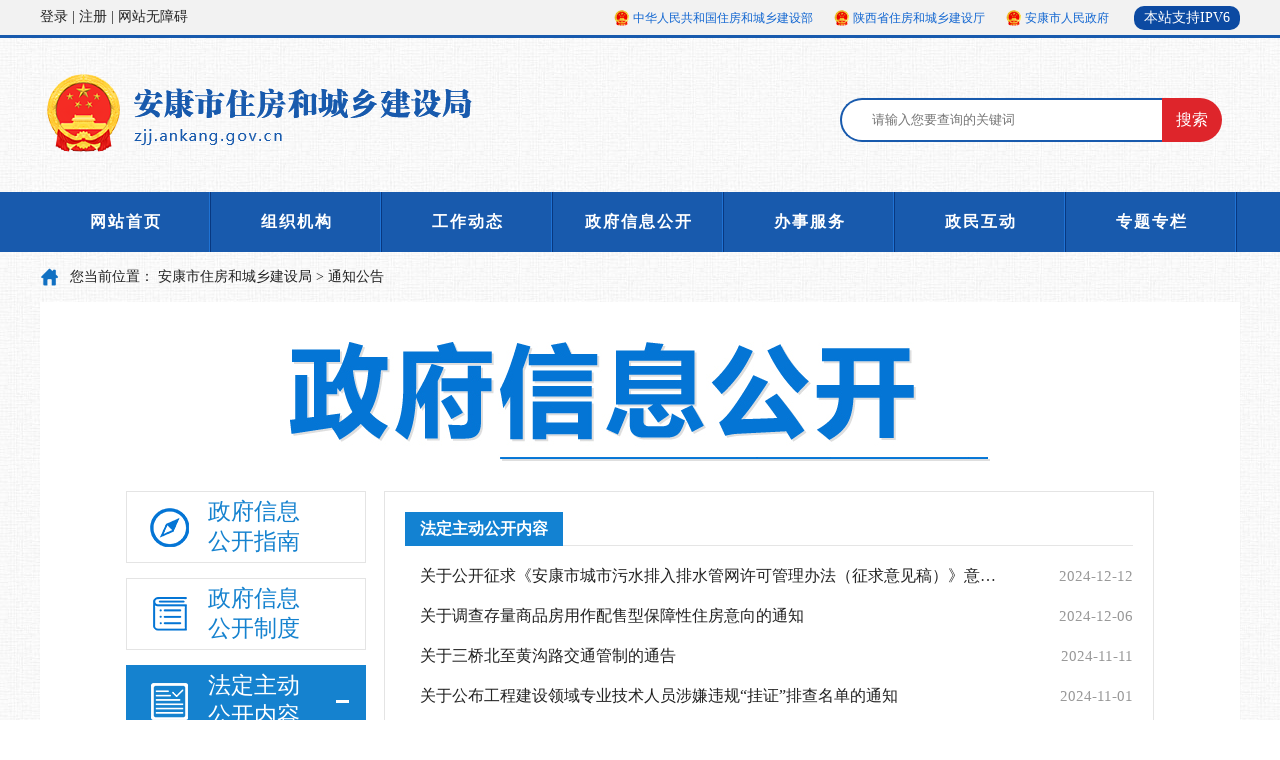

--- FILE ---
content_type: text/html; charset=utf-8
request_url: https://zjj.ankang.gov.cn/Node-3710_2.html
body_size: 23854
content:
<!doctype html>
<html>
<head>
    <meta charset="utf-8">
    <meta http-equiv="X-UA-Compatible" content="IE=edge" />
    <title>通知公告-安康市住房和城乡建设局</title>
    <link rel="stylesheet" href="https://zjj.ankang.gov.cn/Template/Default35/Skin/bm/zjj/css/index.css" />
    <script type="text/javascript">
    var siteSetup = {sitePath: '/',ajaxPath: '/ajax.aspx',skinPath: 'https://zjj.ankang.gov.cn/Template/Default35/Skin/'};
</script>
<script language="javascript" type="text/javascript" src="https://zjj.ankang.gov.cn/js/jquery.pack.js"></script>
<script language="javascript" type="text/javascript" src="https://zjj.ankang.gov.cn/js/jquery.peex.js"></script>
<script language="javascript" type="text/javascript" src="https://zjj.ankang.gov.cn/js/jquery.SuperSlide.js"></script>
<script language="javascript" type="text/javascript" src="/Content/colorpicker/js/bootstrap-colorpicker.js"></script>
<script language="javascript" type="text/javascript" src="https://zjj.ankang.gov.cn/js/jquery.GBK.js"></script>
<script type="text/javascript" src="/ckplayer/ckplayer.js" charset="utf-8"></script>
<script type="text/javascript" src="/ckplayer/videopc.js" charset="utf-8"></script>
    <link href="https://zjj.ankang.gov.cn/Template/Default35/Skin/bm/zjj/css/public.css" rel="stylesheet" type="text/css">
</head>
<body>
    <script defer async type="text/javascript" src="//gov.govwza.cn/dist/aria.js?appid=9e9b72c37f0d92e7344492e38f6334dc" charset="utf-8"></script>
<div id="top">
    <div class="middle">
        <div class="ser_l">
            <div id="showtimes"></div>
            <!--<script type="text/javascript" language="javascript" src="https://zjj.ankang.gov.cn/Template/Default35/Skin/bm/cgj/js/showtimes.js"></script>-->
            <span></span>
            <div style="margin-top: 8px;display: block;"><a id="zwlogin" href="javascript:void(0);" title="登录" target="_blank"></a> | <a href="javascript:void(0)" id="cniil_wza" onclick="aria.start()">网站无障碍</a></div>                
        </div>
        <div class="top_txt">
            <p><a href="http://www.mohurd.gov.cn/" target="_blank">中华人民共和国住房和城乡建设部</a></p>
            <p><a href="http://js.shaanxi.gov.cn/" target="_blank">陕西省住房和城乡建设厅</a></p>
            <p><a href="https://www.ankang.gov.cn" target="_blank">安康市人民政府</a></p>       
            <s style="border-radius:10px; background:#0c4aa2; color:#fff; height:24px; line-height:24px; padding: 0 10px; margin-left:5px; display: inline-block; text-decoration: none;margin-top:5px;">本站支持IPV6</s>
        </div>
    </div>
</div>
<div class="middle">
    <div class="logo"><a href="https://zjj.ankang.gov.cn/" target="_blank"><img src="https://zjj.ankang.gov.cn/Template/Default35/Skin/bm/zjj/images/logo4.png" /></a></div>
    <script type="text/javascript">

        $(document).ready(function () {
            $("#search_btn").click(function () {
                window.open("http://so.ankang.gov.cn/s?t=0&s=0&n=&i=7&sid=35&ctype=7&ft=0&q=" + $("#keyword").val());
            });
            var url = getUrl(window.location.href);
            var doc = "";
            $.pe.ajax('accessLabel', {
                labelName: "获取登录用户真实名称",
                params: {},
                success: function (response) {
                    var username = $(response).find('body').text();
                    if (username == "notAuth") {
                        doc = "<a href=\"/ak/zwfw-bind.html?returnUri=" + url + "\" title=\"登录\">登录</a> | <a href=\"https://sfrz.shaanxi.gov.cn/sysauth-v3/index/register?client_id=000000091&response_type=code&redirect_uri=https://www.ankang.gov.cn/ak/zwfw-bind.html\" target=\"_blank\" title=\"注册\">注册</a>";
                    } else {
                        doc = "<a href=\"user/index.html\">" + username + "</a> | <a href=\"https://www.ankang.gov.cn/ak/zwfw-logout.html?returnUri=" + url + "\" title=\"注销登录\">注销登录</a>"
                    }
                    $('#zwlogin').html(doc);
                }, error: function (res) {
                    doc = "<a href=\"/ak/zwfw-bind.html?returnUri=" + url + "\" title=\"登录\">登录</a> | <a href=\"https://sfrz.shaanxi.gov.cn/sysauth-v3/index/register?client_id=000000091&response_type=code&redirect_uri=https://www.ankang.gov.cn/ak/zwfw-bind.html\" target=\"_blank\" title=\"注册\">注册</a>";
                    $('#zwlogin').html(doc);
                }
            })
        });

        //获取网页地址
        function getUrl(url) {
            if (url.indexOf("?") != -1) {
                return url.split("?")[0];
            }
            return url;
        }
    </script>
    <div class="ser_r">
        <input type="text" class="inp_1" name="keyword" id="keyword" placeholder="请输入您要查询的关键词" />
        <input name="" type="submit" value="搜索" class="sub_1" id="search_btn" />
    </div>
</div>
<div id="navs">
    <div class="middle">
        <div class="menus">
            <ul>
                <li><a href="https://zjj.ankang.gov.cn/">网站首页</a></li>
                <li><a href="https://zjj.ankang.gov.cn/Node-3698.html">组织机构</a></li>
                <li><a href="https://zjj.ankang.gov.cn/Node-3709.html">工作动态</a></li>
                <li><a href="https://zjj.ankang.gov.cn/Node-5316.html">政府信息公开</a></li>
                <li><a href="https://portal.ankang.gov.cn/personal.html#/affairs/personal/?activeType=1&orgCode=116109005556965749" target="_blank">办事服务</a></li>
                <li><a href="http://zjj.ankang.gov.cn/govsub/letter/index.html" target="_blank">政民互动</a></li>
                <li><a href="/special-1166.html">专题专栏</a></li>
            </ul>
        </div>
    </div>
</div>
    <div class="middle">
        <div class="navigation">您当前位置： <a href="https://zjj.ankang.gov.cn/">安康市住房和城乡建设局</a> > <a href="https://zjj.ankang.gov.cn/Node-3710.html">通知公告</a></div>
        <div class="conter">
            <div class="gkCenter">
                <div class="m_list">
                    <div class="gkBgtit"><h2><img src="https://zjj.ankang.gov.cn/Template/Default35/Skin/bm/zjj/images/gkbg-tit.jpg" /></h2></div>
                    <div class="openCenter">
                        <div class="bum-publicfl">
    <div class="list gkcd">
        <ul>
            <li class="gkcd1"><a href="https://zjj.ankang.gov.cn/Node-90688.html"><i></i><span>政府信息<br />公开指南</span></a></li>
            <li class="gkcd2"><a href="https://zjj.ankang.gov.cn/Node-90687.html" class=""><i></i><span>政府信息<br />公开制度</span></a></li>
            <li class="gkcd3">
                <a href="javascript:;" class="inactive"><i></i><span>法定主动<br />公开内容</span></a>
                <ul style="display: none;" class="gksmlist">
                    <li id="tree3710" item="treemenu5319"><a title="通知公告" href="https://zjj.ankang.gov.cn/Node-3710.html">通知公告</a></li>
<li id="tree3715" item="treemenu5319"><a title="人事信息" href="https://zjj.ankang.gov.cn/Node-3715.html">人事信息</a></li>
<li id="tree3714" item="treemenu5319"><a title="财政预决算" href="https://zjj.ankang.gov.cn/Node-3714.html">财政预决算</a></li>
<li id="tree5327" item="treemenu5319"><a title="三公经费" href="https://zjj.ankang.gov.cn/Node-5327.html">三公经费</a></li>
<li id="tree5329" item="treemenu5319"><a title="舆情反馈" href="https://zjj.ankang.gov.cn/Node-5329.html">舆情反馈</a></li>
<li id="tree5328" item="treemenu5319"><a title="政策解读" href="https://zjj.ankang.gov.cn/Node-5328.html">政策解读</a></li>
<li id="tree3705" item="treemenu5319"><a title="法律法规" href="https://zjj.ankang.gov.cn/Node-3705.html">法律法规</a></li>
<li id="tree5324" item="treemenu5319"><a title="监督保障" href="https://zjj.ankang.gov.cn/Node-5324.html">监督保障</a></li>
<li id="tree5325" item="treemenu5319"><a title="行政审批" href="https://zjj.ankang.gov.cn/Node-5325.html">行政审批</a></li>
<li id="tree5326" item="treemenu5319"><a title="行政复议" href="https://zjj.ankang.gov.cn/Node-5326.html">行政复议</a></li>
<li id="tree5566" item="treemenu5319"><a title="房产与物业管理" href="https://zjj.ankang.gov.cn/Node-5566.html">房产与物业管理</a></li>
<li id="tree5567" item="treemenu5319"><a title="招标管理" href="https://zjj.ankang.gov.cn/Node-5567.html">招标管理</a></li>
<li id="tree91446" item="treemenu5319"><a title="决策公开" href="https://zjj.ankang.gov.cn/Node-91446.html">决策公开</a></li>
<li id="tree91447" item="treemenu5319"><a title="执行公开" href="https://zjj.ankang.gov.cn/Node-91447.html">执行公开</a></li>
<li id="tree5321" item="treemenu5319"><a title="依申请公开" target="_blank" href="http://www.ankang.gov.cn/gov/apply.html">依申请公开</a></li>
<li id="tree5330" item="treemenu5319"><a title="重点领域" href="https://zjj.ankang.gov.cn/Node-5330.html">重点领域</a><ul class="gksmlistchir" id="treemenu5330" style="display:none;">
			<li id="tree91450" item="treemenu5330"><a title="社会公益事业建设领域" href="https://zjj.ankang.gov.cn/Node-91450.html">社会公益事业建设领域</a></li>
<li id="tree91449" item="treemenu5330"><a title="公共资源配置领域" href="https://zjj.ankang.gov.cn/Node-91449.html">公共资源配置领域</a></li>
<li id="tree91448" item="treemenu5330"><a title="重大建设项目批准实施领域" href="https://zjj.ankang.gov.cn/Node-91448.html">重大建设项目批准实施领域</a></li>
		  </ul>
</li>
<li id="tree5331" item="treemenu5319"><a title="网站管理" href="https://zjj.ankang.gov.cn/Node-5331.html">网站管理</a><ul class="gksmlistchir" id="treemenu5331" style="display:none;">
			<li id="tree5346" item="treemenu5331"><a title="网站检查" href="https://zjj.ankang.gov.cn/Node-5346.html">网站检查</a></li>
<li id="tree5345" item="treemenu5331"><a title="网站工作年度报表" href="https://zjj.ankang.gov.cn/Node-5345.html">网站工作年度报表</a></li>
		  </ul>
</li>
<li id="tree92324" item="treemenu5319"><a title="建议提案办理" href="https://zjj.ankang.gov.cn/Node-92324.html">建议提案办理</a></li>
<li id="tree3706" item="treemenu5319"><a title="部门文件" href="https://zjj.ankang.gov.cn/Node-3706.html">部门文件</a></li>
                  	<li><a href="http://www.gov.cn/zhengce/index.htm">国务院政策</a></li>
                  	<li><a href="http://www.shaanxi.gov.cn/zfxxgk/fdzdgknr/zcwj/">省政府文件</a></li>
                  	<li><a href="https://credit.shaanxi.gov.cn/creditsearch.publicity.dhtml">双公示</a></li>
                  	<li><a href="https://credit.ankang.gov.cn/">信用信息</a></li>
                  	<li><a href="https://qzqd.shaanxi.gov.cn/index.action?siteUnid=E629B2D5E11A6D5E8BE57931DDEBBE90&deptUnid=40284b066588f24501658966159a5c0d&qzqdType=2">权责清单</a></li>
                </ul>
            </li>
            <li class="gkcd4"><a href="https://zjj.ankang.gov.cn/Node-5320.html"><i></i><span>政府信息<br />公开年报</span></a></li>             	
        </ul>
    </div>
    <script type="text/javascript">
        $(function () {
            var currentId = "3710";
            $(".gkcd3>a").click(function () {
                $(".gksmlist").toggle(100);
                var classname = $(this).attr("class");
                if (classname.indexOf("current") == -1) {
                    $(this).addClass("current");
                } else {
                    $(this).removeClass("current");
                }
            })
            switch (currentId) {
                case "90688":
                    $(".gkcd1>a").addClass("current");
                    break;
                case "90687":
                    $(".gkcd2>a").addClass("current");
                    break;
                case "5320":
                    $(".gkcd4>a").addClass("current");
                    break;
                default:     
      				$(".gkcd3>a").addClass("current");
      				$(".gksmlist").css("display", "");
                    $("#tree3710").find("a").css("color", "red");
       				 $("#tree3710").parent("ul").css("display", "");
                    $("#treemenu3710").css("display", "");      				
                    break;
            }
        })
    </script>
</div>
                        <div class="zwgkRight2">
                            <div id="scrollbar1">
                                <div class="viewport">
                                    <div class="overview">
                                        <div class="fading">
                                            <div class="tit"><a href="https://zjj.ankang.gov.cn/Node-5319.html">法定主动公开内容</a></div>
                                            <ul class="newlist">
                                                
            <li data-url="https://zjj.ankang.gov.cn/Content-2774328.html"><span class="date">2024-12-12</span><a href="https://zjj.ankang.gov.cn/Content-2774328.html" target="_self">关于公开征求《安康市城市污水排入排水管网许可管理办法（征求意见稿）》意见的公告</a></li><li data-url="https://zjj.ankang.gov.cn/Content-2772708.html"><span class="date">2024-12-06</span><a href="https://zjj.ankang.gov.cn/Content-2772708.html" target="_self">关于调查存量商品房用作配售型保障性住房意向的通知</a></li><li data-url="https://zjj.ankang.gov.cn/Content-2764231.html"><span class="date">2024-11-11</span><a href="https://zjj.ankang.gov.cn/Content-2764231.html" target="_self">关于三桥北至黄沟路交通管制的通告</a></li><li data-url="https://zjj.ankang.gov.cn/Content-2762449.html"><span class="date">2024-11-01</span><a href="https://zjj.ankang.gov.cn/Content-2762449.html" target="_self">关于公布工程建设领域专业技术人员涉嫌违规“挂证”排查名单的通知</a></li><li data-url="https://zjj.ankang.gov.cn/Content-2754026.html"><span class="date">2024-10-09</span><a href="https://zjj.ankang.gov.cn/Content-2754026.html" target="_self">关于公开征求《安康市配售型保障房管理暂行办法 （征求意见稿）》意见的公告</a></li><li class="split"></li><li data-url="https://zjj.ankang.gov.cn/Content-2743558.html"><span class="date">2024-09-03</span><a href="https://zjj.ankang.gov.cn/Content-2743558.html" target="_self">安康市住房和城乡建设局关于对2024年燃气从业人员培训考试补考结果的公示</a></li><li data-url="https://zjj.ankang.gov.cn/Content-2737002.html"><span class="date">2024-08-14</span><a href="https://zjj.ankang.gov.cn/Content-2737002.html" target="_self">关于《安康市建筑材料推广目录（第一批）》的公示</a></li><li data-url="https://zjj.ankang.gov.cn/Content-2734466.html"><span class="date">2024-08-06</span><a href="https://zjj.ankang.gov.cn/Content-2734466.html" target="_self">安康市住房和城乡建设局关于对2024年燃气从业人员培训考核结果的公示</a></li><li data-url="https://zjj.ankang.gov.cn/Content-2733662.html"><span class="date">2024-08-05</span><a href="https://zjj.ankang.gov.cn/Content-2733662.html" target="_self">安康市住房和城乡建设局 安康市城管执法局 安康市自然资源局 安康市消防救援支队 关于</a></li><li data-url="https://zjj.ankang.gov.cn/Content-2716044.html"><span class="date">2024-06-13</span><a href="https://zjj.ankang.gov.cn/Content-2716044.html" target="_self">关于公布房地产领域打击和处置非法资集专项行动问题线索举报方式的通告</a></li><li class="split"></li><li data-url="https://zjj.ankang.gov.cn/Content-2761447.html"><span class="date">2024-06-04</span><a href="https://zjj.ankang.gov.cn/Content-2761447.html" target="_self">市住建局生态环境保护责任清单</a></li><li data-url="https://zjj.ankang.gov.cn/Content-2706570.html"><span class="date">2024-05-16</span><a href="https://zjj.ankang.gov.cn/Content-2706570.html" target="_self">关于开展涉及不平等对待企业法律法规政策清理工作的公告</a></li><li data-url="https://zjj.ankang.gov.cn/Content-2701745.html"><span class="date">2024-04-30</span><a href="https://zjj.ankang.gov.cn/Content-2701745.html" target="_self">安康市建筑技术服务中心关于2024年度安康市及外地在安建设工程招标代理机构执业诚信登</a></li><li data-url="https://zjj.ankang.gov.cn/Content-2696016.html"><span class="date">2024-04-17</span><a href="https://zjj.ankang.gov.cn/Content-2696016.html" target="_self">关于公布住房领域群众身边腐败和作风问题专项整治工作投诉举报方式的通告</a></li><li data-url="https://zjj.ankang.gov.cn/Content-2695776.html"><span class="date">2024-04-17</span><a href="https://zjj.ankang.gov.cn/Content-2695776.html" target="_self">关于公开征求《安康市养犬管理条例（征求意见稿）》意见的公告</a></li><li class="split"></li><li data-url="https://zjj.ankang.gov.cn/Content-2692146.html"><span class="date">2024-04-07</span><a href="https://zjj.ankang.gov.cn/Content-2692146.html" target="_self">市保障中心关于市本级2024年第一季度公租房保障信息公开的通告</a></li><li data-url="https://zjj.ankang.gov.cn/Content-2680765.html"><span class="date">2024-03-11</span><a href="https://zjj.ankang.gov.cn/Content-2680765.html" target="_self">安康博物馆南侧山体生态修复方案公示</a></li><li data-url="https://zjj.ankang.gov.cn/Content-2879964.html"><span class="date">2024-03-01</span><a href="https://zjj.ankang.gov.cn/Content-2879964.html" target="_self">2024年度法治政府建设情况报告</a></li><li data-url="https://zjj.ankang.gov.cn/Content-2679667.html"><span class="date">2024-03-01</span><a href="https://zjj.ankang.gov.cn/Content-2679667.html" target="_self">关于2024年第一批建筑业企业资质审批意见的公示</a></li><li data-url="https://zjj.ankang.gov.cn/Content-2675010.html"><span class="date">2024-02-18</span><a href="https://zjj.ankang.gov.cn/Content-2675010.html" target="_self">关于安康市房屋市政工程危险性较大分部分项工程专家库专家的公示</a></li>
          
                                            </ul>
                                        </div>
                                        <div class="page">
                                            <!--{HS.begin.pagination}--><span id="pe100_page_通用信息列表_普通式" class="pagecss"><script type="text/javascript" language="javascript">
function listPage_Jumpto通用信息列表_普通式(e,ele){
e=e||event;
if(13==e.keyCode){
var i=Number(ele.value);
if(i<1||i>28){alert("你输入的页码超出范围。");}
switch(i){
case 1: location='/Node-3710.html';break; case 2: break; case 3: location='/Node-3710_3.html';break; case 4: location='/Node-3710_4.html';break; case 5: location='/Node-3710_5.html';break; case 6: location='/Node-3710_6.html';break; case 7: location='/Node-3710_7.html';break; case 8: location='/Node-3710_8.html';break; case 9: location='/Node-3710_9.html';break; case 10: location='/Node-3710_10.html';break; case 11: location='/Node-3710_11.html';break; case 12: location='/Node-3710_12.html';break; case 13: location='/Node-3710_13.html';break; case 14: location='/Node-3710_14.html';break; case 15: location='/Node-3710_15.html';break; case 16: location='/Node-3710_16.html';break; case 17: location='/Node-3710_17.html';break; case 18: location='/Node-3710_18.html';break; case 19: location='/Node-3710_19.html';break; case 20: location='/Node-3710_20.html';break; case 21: location='/Node-3710_21.html';break; case 22: location='/Node-3710_22.html';break; case 23: location='/Node-3710_23.html';break; case 24: location='/Node-3710_24.html';break; case 25: location='/Node-3710_25.html';break; case 26: location='/Node-3710_26.html';break; case 27: location='/Node-3710_27.html';break; case 28: location='/Node-3710_28.html';break; 
default: break;
}
}
}
</script>
<div class="page">
    <a href="/Node-3710.html" class="page1">首 页</a>
    <a href="/Node-3710.html" class="page1">上一页</a> 
    <a href="/Node-3710.html">1</a> <a href="javascript:;" class="current">2</a> <a href="/Node-3710_3.html">3</a> <a href="/Node-3710_4.html">4</a> <a href="/Node-3710_5.html">5</a> <a href="/Node-3710_6.html">6</a> <a href="/Node-3710_7.html">7</a> 
    <a href="/Node-3710_3.html" class="page1">下一页</a> 
    <a href="/Node-3710_28.html" class="page1">尾页</a>
    <span>转到第<input type="text"  style="border:1px solid #c5d8ef !important;" value="2" onkeydown="listPage_Jumpto通用信息列表_普通式(event,this)" size="3" title="输入数字，回车跳转" style="width:26px;height:26px;margin-right:3px;" />页</span>
</div></span><!--{HS.end.pagination}-->
                                        </div>
                                    </div>
                                </div>
                            </div>
                        </div>
                        <div class="clear"></div>
                    </div>
                </div>
            </div>
        </div>
    </div>
    <div id="foot">
<div class="middle">
	<div class="foot_l">
		<a href="https://zjj.ankang.gov.cn/">网站首页</a>　｜　<a href="https://zjj.ankang.gov.cn/Node-3698.html">组织机构</a>　｜　<a href="https://zjj.ankang.gov.cn/Node-3709.html">工作动态</a>　｜　<a href="https://zjj.ankang.gov.cn/Node-5316.html">政务公开</a>　｜　<a href="https://zwfw.shaanxi.gov.cn/pc/#/c/department?siteCode=610900000000&amp;deptCode=116109005556965749&amp;deptName=%E5%B8%82%E4%BD%8F%E5%BB%BA%E5%B1%80" target="_blank">办事服务</a>　｜　<a href="https://zjj.ankang.gov.cn/Node-5333.html">政民互动</a>　｜　<a href="https://zjj.ankang.gov.cn/Node-9102.html">网站地图</a><br />
       主办单位：安康市住房和城乡建设局　All rights reserved<br />
       地址：陕西省安康市滨江大道1号　邮编：725000　联系电话：0915-3234031  传真：0915-3234031<br />
       网站标识码：6109000007　<a target="_blank" href="https://beian.miit.gov.cn/" style="color: #fff;">备案编号：陕ICP备2021007069号-1</a>　<a target="_blank" href="http://www.beian.gov.cn/portal/registerSystemInfo?recordcode=61090202000043">陕公网安备61090202000043号</a><br />

    </div>
    <div class="foot_r">
        <a href="http://bszs.conac.cn/sitename?method=show&id=09FCA2D18905268CE053022819AC88F9" target="_blank"><img src="https://zjj.ankang.gov.cn/Template/Default35/Skin/bm/zjj/images/foot-t1.png" border="0"></a>
        <script type="text/javascript">document.write(unescape("%3Cspan id='_ideConac' %3E%3C/span%3E%3Cscript   src='http://dcs.conac.cn/js/27/396/0000/40930571/CA273960000409305710002.js' type='text/javascript'%3E%3C/script%3E"));</script>
    	<script id="_jiucuo_" sitecode='6109000007' src='https://zfwzgl.www.gov.cn/exposure/jiucuo.js'></script>
  	</div>
</div>
</div>
<script>
var _hmt = _hmt || [];
(function() {
  var hm = document.createElement("script");
  hm.src = "https://hm.baidu.com/hm.js?59255ab6212daeec90d56f9a11e7ed82";
  var s = document.getElementsByTagName("script")[0]; 
  s.parentNode.insertBefore(hm, s);
})();
</script>
</body>
</html>

<!-- ParserInfo: Processed in 0.1774324 second(s) Ticks:1774324 -->

--- FILE ---
content_type: text/css
request_url: https://zjj.ankang.gov.cn/Template/Default35/Skin/bm/zjj/css/index.css
body_size: 29198
content:
img {max-width: 100%; -ms-interpolation-mode: bicubic; border:none; }
*{margin:0px;padding:0px;}
body{padding:0;margin:0;font-size:14px; font-family:"微软雅黑";  color:#222; background:url(../images/bg.jpg) repeat;}
.iconfont{font-family:"iconfont";font-size:14px;font-style:normal;padding-right:4px}
div,form,img,ul,ol,li,dl,dt,dd{margin:0;padding:0;border:0;}
h1,h2,h3,h4,h5,h6 {margin:0;padding:0;font-weight:bold;margin-right:auto;margin-left:auto;}
li{list-style-type:none;}.clear {clear:both;}ul,li {list-style:none;}
a{color:#222; text-decoration:none;}
a:hover{ color:#185aad; }
i,em{ font-style:normal;}
form, embed {display: inline;margin: 0;padding: 0;}
.middle{width:1200px; margin:0px auto;}
.conter{width:1160px; float:left; padding:20px; background:#fff;}

#top{width:100%; height:35px;  border-bottom:#185aad solid 3px; background:#f2f2f2; float:left;}
.top_txt{/*width:518px;*/ float:right; line-height:35px; }
.top_txt p{ background:url(../images/tb_icon.png) no-repeat 1px; padding:0px 20px 0px 20px; float:left;}
.top_txt p a{ font-family:"宋体"; font-size:12px; color:#1367d1}
.ser_l{ width:505px; float:left;}
#showtimes{width:210px; float:left; font-family:"宋体"; padding-left:40px; text-align:left;  font-size:12px; background:url(../images/icon_wz.png) 1px no-repeat; background-position:10px;line-height:35px; }
.ser_l span{ width:230px; float:left;  text-align:left;}
.logo{width:610px; float:left; margin:30px 0px;}
.ser_r{width:400px; float:left; margin-top:60px; padding-left:190px;}
.inp_1{background:url(../images/ss.jpg) no-repeat left #fff; background-position:10px;width:290px; float:left; height:40px; line-height:40px;  padding-left:30px; color:#999; border:#185aad solid 2px; border-right:none;border-radius:25px 0px 0px 25px;}
.sub_1{width:60px; float:left; text-align:center;  border:none; color:#fff; line-height:44px;cursor:pointer; background:#de252b;border-radius:0px 25px 25px 0px; font-size:16px;}

p.xinmeit{ width:30px; position: relative; display: block;margin:0 5px 0 2px; cursor: pointer;  background: none; padding:0;padding-top:5px;}
p.xinmeit span.wxgzh{ width:266px; height: 195px; position: absolute; left: -120px; top:33px; display: none; z-index: 99;}
p.xinmeit:hover span.wxgzh{ display: block;}




#navs{width:100%; float:left; background:#185aad; height:60px; line-height:60px;}
.menus{width:1200px; float:left;}
.menus ul {width:1200px; float:left;}
.menus ul li a{ width:171px; float:left; text-align:center; background:url(../images/menu_bg.jpg) no-repeat right;  line-height:60px; color:#fff; font-size:16px; font-weight:bold; letter-spacing:2px;
;}
#annBar { height: 40px; line-height: 40px; overflow: hidden;  float:left; }
#annBar .tit {float:left; height: 40px; width:100px; text-align:center; padding-left:30px; background: url(../images/gg.png) 1px no-repeat #de252b; background-position:12px 5px; color: #fff; font-size: 16px; font-weight: bold;  }
#annBar .tit a { color:#fff; }
.qimo8{ overflow:hidden; width:1030px; margin-left:10px; background:#f6f6f6;}
.qimo8 .qimo { height:40px;width:8000%;}
.qimo8 .qimo div{ float:left;}
.qimo8 .qimo ul{float:left; height:40px; overflow:hidden; zoom:1; }
.qimo8 .qimo ul li{width:500px;float:left; margin-left:10px;_margin-left:5px;padding-left:15px; color:#999; line-height:35px;overflow:hidden;}
.qimo8 .qimo ul li span{ float:right;}
.qimo8 li a{margin-right:20px;}




/* 焦点图*/
.focusPic {float: left; width: 570px; height: 350px; margin-top:20px;}
.focusPic .hd { position: absolute; right: 10px; bottom: 12px; }
.focusPic .hd ul { _display: inline; }
.focusPic .hd li { float: left; display: inline; width: 10px; height: 10px; text-indent:-9999px; margin-left: 4px; cursor: pointer; background:url(../images/focusPic_Y.png) no-repeat -10px 0; }
.focusPic .hd li.on { background-position:0 0; }
.focusPic { *zoom: 1; /* text-align: center; */ position: relative; z-index: 10; }
.focusPic:after { content: ""; display: table; clear: both; }
.focusPic .hd { z-index: 19; }
.focusPic .bd { z-index: 11; }
.focusPic .bd li { position: relative; z-index: 12; }
.focusPic .bd li .pic { position: relative; z-index: 13; }
.focusPic .bd li .pic img { vertical-align: bottom; }
.focusPic .bd li .con { width: 100%; position: absolute; z-index: 14; left: 0; bottom: 0; }
.focusPic .bd li .con .title { height: 38px; line-height: 37px; overflow: hidden; position: relative; z-index: 16; }
.focusPic .bd li .con .title a { display: block; padding: 0 10px; color: #fff; text-decoration: none; }
.focusPic .bd li .con .bg { filter: progid:DXImageTransform.Microsoft.Alpha(Opacity=70); opacity: 0.7; position: absolute; width:570px; height: 38px; z-index: 15; left: 0; bottom: 0; background-color: #000; }
.topNews { float: right;width:570px; height:350px;margin-top:20px;}
.hd-s1 { height:42px; line-height:42px;  border-right:#ddd solid 1px }
.tab-s1 li.last { padding-right: 0; background: none; }
.tab-s1 li a {font-family: Microsoft Yahei; color: #333; font-size:16px; font-weight:bold; height:40px; line-height:40px; float:left; border:#ddd solid 1px; border-right:none;background:#f2f2f2;width:189px; text-align:center;}
.tab-s1 li.on a{background:url(../images/tit_bg.jpg) repeat-x;color:#fff; border:none; line-height:42px;height:42px;}
.indexnewsem{background-color: #c40000;font-size: 13px;color: #fff;border-radius: 3px;font-family: "微软雅黑";padding: 2px 3px;margin-right: 5px;display: inline-block;height: 16px;line-height: 16px;text-align: center; margin-top:5px;}
.indexlasten{border-bottom: 1px dashed #ddd;padding-bottom: 5px;margin-bottom: 5px;}
a.indexnewsem:hover{color:#fff}
.infoList{padding-top:15px;}
.infoList li { height:30px; line-height:30px; font-size: 14px; white-space: nowrap;*white-space: inherit; overflow: hidden; -ms-text-overflow: ellipsis; -o-text-overflow: ellipsis; text-overflow: ellipsis; }
.infoList li.noData { color: #999; }
.infoList li.split { height: 0; line-height: 0; padding: 0; font-size: 0; background: none; border-bottom: #ddd 1px dotted; margin: 10px 0; }
.infoList li a { text-decoration: none; }
.infoList li a:hover, .infoList li a:focus { text-decoration: underline; }
.infoList li .date { float: right; color: #b3b3b3; }
.infoList li .dateRight { margin-left: 5px; color: #b3b3b3; }
.infoListA li { background: url(../images/li.jpg) 1px no-repeat; padding-left: 20px; }

.zt_box{ width:740px; float:left;margin-top:20px;}
.zt_box b a{ background:url(../images/zt_bg.jpg) repeat-x; height:56px; width:47px; text-align:center; float:left; color:#fff; font-size:16px; padding:20px 6px 10px 4px; border-right:#d5b0b8 solid 3px;}
/*.rslides{width:680px;position:relative;list-style:none;padding:0; float:left; height:86px;overflow:hidden;}
.rslides_nav{ width:36px; height:36px; display:block; position:absolute;  text-indent:0em; overflow:hidden; font-size:0px;}
.rslides_tabs{ font-size:0px;}
.rslides li img{width:680px;height:86px; }*/
.rslides{width:680px;position:relative;list-style:none;padding:0; float:left; height:86px;overflow:hidden; background:#933;}
.rslides .bd{ width:680px; height:86px;}
.rslides .bd li{ width:100%; height:86px;}
.rslides .bd li img{ width:680px; height:86px;}
.rslides .hd{ width:60px; height:8px; position:absolute; right:0px; bottom:8px; z-index:99; overflow:hidden;zoom:1;}
.rslides .hd li{ width:8px; height:8px; border-radius:50px; -moz-border-radius:50px; -webkit-border-radius:50px; background:#fff; margin-right:4px; float:left; cursor:pointer;}
.rslides .hd li.on{ background:#dc1c0a;}

.rslides_nav{ width:36px; height:36px; display:block; position:absolute;  text-indent:0em; overflow:hidden; font-size:0px;}
.rslides_tabs{ font-size:0px;}

.about_box{width:408px; float:right; margin-top:20px;}
.about_box ul{width:408px; float:left;}
.about_box ul .abli1 a{width:88px; float:left; text-align:center; font-weight:bold; letter-spacing:2px; height:30px; padding-top:54px;color:#e96f6e;border:#ddd solid 1px; margin-left:12px;background:url(../images/icon_1.png) 1px no-repeat #f5f5f5; background-position:20px 10px;}
.about_box ul .abli2 a{width:88px; float:left; text-align:center;font-size:16px; font-weight:bold; letter-spacing:2px; height:30px; padding-top:54px;color:#f57c00;border:#ddd solid 1px; margin-left:12px;background:url(../images/icon_2.png) 1px no-repeat #f5f5f5; background-position:25px 10px;}
.about_box ul .abli3 a{width:88px; float:left; text-align:center; font-weight:bold; letter-spacing:2px; height:30px; padding-top:54px;color:#49ba68;border:#ddd solid 1px; margin-left:12px;background:url(../images/icon_3.png) 1px no-repeat #f5f5f5; background-position:25px 10px;}
.about_box ul .abli4 a{width:88px; float:left; text-align:center; font-weight:bold; letter-spacing:2px; height:30px; padding-top:54px;color:#3d63bd;border:#ddd solid 1px; margin-left:12px;background:url(../images/icon_4.png) 1px no-repeat #f5f5f5; background-position:25px 10px;}
.bannimg{width:1160px;float:left;margin-top:20px;}
.gk_box{width:1160px;float:left;}
.gk_tit{width:1160px; float:left;border-bottom:#185aad solid 3px; line-height:60px;}
.gk_tit h3 a{width:160px; float:left; font-size:18px; color:#185aad}
.gk_tit span{ width:1000px; float:right; text-align:right;}
.gk_left{width:570px; float:left;}
.gk_left ul{width:570px; float:left;margin-top:10px;}
.gk_left ul li a{width:102px; padding-left:30px; float:left; text-align:center; height:40px; line-height:40px;border:#ddd solid 1px;margin-top:10px;}
.gk_left ul .gkli1 a{background:url(../images/gk_icon1.png) 1px no-repeat #f5f5f5;background-position:15px 8px; }
.gk_left ul .gkli2 a{background:url(../images/gk_icon2.png) 1px no-repeat #f5f5f5;background-position:15px 8px; margin-left:10px;}
.gk_left ul .gkli3 a{background:url(../images/gk_icon3.png) 1px no-repeat #f5f5f5;background-position:15px 8px; margin-left:10px;}
.gk_left ul .gkli4 a{background:url(../images/gk_icon4.png) 1px no-repeat #f5f5f5;background-position:15px 8px; margin-left:10px;}
.gk_left ul .gkli5 a{ background: url(../images/gk_icon5.png) 1px no-repeat #f5f5f5;background-position: 5px 10px;background-size: 18px;text-indent:-4px;font-size:13px;}
.gk_left ul .gkli6 a{background:url(../images/gk_icon6.png) 1px no-repeat #f5f5f5;background-position:15px 8px; margin-left:10px;}
.gk_left ul .gkli7 a{background:url(../images/gk_icon7.png) 1px no-repeat #f5f5f5;background-position:15px 8px; margin-left:10px;}
.gk_left ul .gkli8 a{background:url(../images/gk_icon8.png) 1px no-repeat #f5f5f5;background-position:15px 8px; margin-left:10px;}
.gk_left dl{width:570px; float:left;}
.gk_left dl dt a{width:106px; float:left; text-align:center;height:30px; line-height:30px; padding-top:40px; margin-top:10px;color:#fff;border-radius:5px;}
.gk_left dl .gkdt1 a {background:url(../images/gk_icon11.png) 1px no-repeat #fa7070; background-position:35px 10px; }
.gk_left dl .gkdt2 a {background:url(../images/gk_icon22.png) 1px no-repeat #4995e1; background-position:35px 10px; margin-left:10px; }
.gk_left dl .gkdt3 a {background:url(../images/gk_icon33.png) 1px no-repeat #fbb84d; background-position:35px 10px;margin-left:10px; }
.gk_left dl .gkdt4 a {background:url(../images/gk_icon44.png) 1px no-repeat #1fd1ad; background-position:35px 10px;margin-left:10px;  }
.gk_left dl .gkdt5 a {background:url(../images/gk_icon55.png) 1px no-repeat #4a3eba; background-position:35px 10px;margin-left:10px;  }
.gk_left dl .gkdt6 a {background:url(../images/gk_icon66.png) 1px no-repeat #56c9ce; background-position:35px 10px; }
.gk_left dl .gkdt7 a {background:url(../images/gk_icon77.png) 1px no-repeat #a37edd; background-position:35px 10px; margin-left:10px; }
.gk_left dl .gkdt8 a {background:url(../images/gk_icon88.png) 1px no-repeat #ed6741; background-position:35px 10px;margin-left:10px; }
.gk_left dl .gkdt9 a {background:url(../images/gk_icon99.png) 1px no-repeat #2bade7; background-position:35px 10px;margin-left:10px;  }
.gk_left dl .gkdt10 a {background:url(../images/gk_icon10.png) 1px no-repeat #f67f00; background-position:35px 10px;margin-left:10px;  }
.gk_right{width:572px; float:right;margin-top:20px;}
.zwgk_tit{width:572px; float:left;}
.SRDnw088 {float:left;font-weight:bold;line-height:42px;text-align:center; width:143px; background:url(../images/tit_bg.jpg) repeat-x;}
.SRDnw088 a{color:#fff;font-weight:bold;font-size:16px; }
.SRDnw089 { float:left; line-height:40px; width:141px; text-align:center; background:#f3f3f3; border:#ddd solid 1px;}
.SRDnw089 a{ font-weight:bold;font-size:16px; }
.zwgk_cont{ width:572px; float:left; }
.zwgk_cont ul{ width:572px; float:left; padding:5px 0px 0px 0px;height:208px;}
.zwgk_cont ul li{ width:552px; float:left; padding-left:20px;line-height:34px; background:url(../images/li.jpg) 1px no-repeat; }
.zwgk_cont ul li span{ float:right; color:#999}

.bs_box{width:570px; float:left;margin-top:20px;}
.bs_box b a{ background:url(../images/bs_bg.png); height:80px; width:30px; text-align:center; float:left; color:#fff; font-size:16px; padding:20px 10px 20px 5px;}
.bs_box ul{width:510px; float:right;}
.bs_box ul li a{width:122px; padding-left:36px;  float:left; text-align:center; height:55px; line-height:55px;}
.bs_box ul .bsli1 a{background:url(../images/bs_icon1.png) 1px no-repeat #e9f3ff;background-position:25px 15px; }
.bs_box ul .bsli2 a{background:url(../images/bs_icon2.png) 1px no-repeat #e9f3ff;background-position:20px 15px; margin-left:16px;}
.bs_box ul .bsli3 a{background:url(../images/bs_icon4.png) 1px no-repeat #e9f3ff;background-position:20px 15px;margin-left:16px;}
/*.bs_box ul .bsli3 a{background:url(../images/bs_icon3.png) 1px no-repeat #e9f3ff;background-position:20px 15px;margin-left:16px;}*/
.bs_box ul .bsli4 a{background:url(../images/bs_icon4.png) 1px no-repeat #e9f3ff;background-position:15px 15px;margin-top:10px;}
.bs_box ul .bsli5 a{background:url(../images/bs_icon5.png) 1px no-repeat #e9f3ff;background-position:8px 15px;margin-top:10px;}
/*.bs_box ul .bsli5 a{background:url(../images/bs_icon5.png) 1px no-repeat #e9f3ff;background-position:8px 15px;margin-left:16px; margin-top:10px;}*/
.bs_box ul .bsli6 a{background:url(../images/bs_icon6.png) 1px no-repeat #e9f3ff;background-position:15px 15px;margin-left:16px; margin-top:10px;}

.hdjl_box{width:570px; float:right;margin-top:20px; }
.hdjl_box b a{ background:#2aa66a; height:80px; width:30px; text-align:center; float:left; color:#fff; font-size:16px; padding:20px 5px;}
.hdjl_box ul{width:528px; float:left; border:#ddd solid 1px; border-left:none; height:118px;}
.hdjl_box ul li {width:110px; float:left; text-align:center; font-weight:bold; letter-spacing:2px; height:88px;color:#e96f6e;border:#ddd solid 1px; margin-left:15px;background:url(../images/hd_bg.jpg) repeat-x; margin-top:15px;}
.hdjl_box ul li .hdsp1 a{ padding-top:58px; height:30px;background:url(../images/hd_icon1.png) 1px no-repeat; background-position:40px 15px; width:110px; float:left; color:#2bade9}
.hdjl_box ul li .hdsp2 a{ padding-top:58px; height:30px;background:url(../images/hd_icon2.png) 1px no-repeat; background-position:35px 15px; width:110px; float:left; color:#e96f6e}
.hdjl_box ul li .hdsp3 a{ padding-top:58px; height:30px;background:url(../images/hd_icon3.png) 1px no-repeat; background-position:40px 15px; width:110px; float:left; color:#f57e00}
.hdjl_box ul li .hdsp4 a{ padding-top:58px; height:30px;background:url(../images/hd_icon5.png) 1px no-repeat; background-position:40px 15px; width:110px; float:left; color:#3d62bd}

.flink{width:1160px; float:left;}
.flink_tit{width:1160px;float:left; border-bottom:#185aad solid 2px; line-height:60px;}
.flink_tit b{width:100px; float:left; color:#185aad; font-size:18px; font-weight:bold;  background:url(../images/yq_icon.png) 1px no-repeat; padding-left:30px;}
.flink .dropselect_box{ position:relative; width:260px; display:inline-block; border:none; padding-left:5px; height:33px; z-index:99; margin-top:15px; border:1px solid #ccc;}
.flink span{ width:260px; float:left; margin-left:40px; }
.flink p{ width:260px; float:left; }


#foot{width:100%; float:left; background:#1367d1; overflow:hidden; height:120px; margin-top:20px;}
.foot_l{width:860px; float:left; font-size:12px; color:#fff; line-height:20px;margin-top:20px;}
.foot_l a{ color:#fff;}
.foot_r{width:340px; float:left; margin-top:30px;}


/*列表*/
.navigation{width:1170px; float:left; background:url(../images/p.png) 1px no-repeat; padding-left:30px; line-height:50px; font-size: 14px;}
.list{ width:1200px; float:left}
.list_l{ width:260px; float:left; height:800px;background:#fff;}
.list_r{ width:916px; float:right; border-radius:5px 5px 0px 0px;background:#fff;height:800px;}
.list_r1{ width:916px; float:right; border-radius:5px 5px 0px 0px;background:#fff;height:auto;}
.list_menu{width:260px; float:left; font-family:"微软雅黑" }
.list_menu b{ width:240px;border-radius:5px 5px 0px 0px; padding-left:20px; float:left; background:url(../images/ico8.png) no-repeat #1367d1; background-position:70px; text-align:center;height:60px; line-height:60px;}
.list_menu b a{ color:#fff; font-size:18px; }
.list_menu ul{width:238px;float:left;padding-left:20px;}
.list_menu ul li{line-height:25px;background:url(../images/ico10.png) right no-repeat;padding:12px 0px;width:220px;  border-bottom:#ddd dotted 1px; font-size:16px; float:left;}
.list_menu .on{line-height:25px;background:url(../images/ico9.png) right no-repeat;width: 220px;  font-size:16px; float:left;}
.list_menu .on a{ color: #1367d1; font-weight:bold;}
.lmlist{ width:872px; float:left; padding:20px 14px 14px 14px; }
.list_tit{ width:872px; float:left; padding-top:20px; font-size:16px; padding-left:14px; color:#1367d1;font-weight:bold; }
.list_tit a{color:#1367d1;}
.list_tit span{float:right;font-size:14px; }
.lmlist ul { width:872px; float:left; }
.lmlist li {font-size:16px;width:852px; float:left; line-height:30px; padding-left:20px;background:url(../images/li.jpg) 1px no-repeat;font-size:14px;}
.lmlist li span{float:right;  color:#999}
.lmlist ul li.line{ background-image:none; height:1px; line-height:1px;  border-bottom:#ddd dashed 1px; margin:15px 0px;}
.page {text-align: center;padding: 20px; font-size: 14px; font-family:"微软雅黑"; }
.page .pager A { display: inline-block;display: inline;zoom: 1;line-height: 20px;border: 1px solid #e6e6e6;padding: 1px 5px;background: #fff;}
.page .pager SPAN {display: inline-block;display: inline;line-height: 20px;border: 1px solid #e6e6e6;padding: 1px 5px;background: #fff;}
.page SPAN.current {background: #1367d1;border-color: #1367d1;color: #fff;font-weight: 600;padding: 1px 8px;display: inline;}
.lmlist .survey_view{color:#f60;}
.lmlist .join {color:#f60;}
.lmlist1{ width:872px; float:left;padding:14px 0px; margin:0px 14px;border-bottom:#999 dashed 1px;  }
.lmlist1 ul { width:872px; float:left; }
.lmlist1 li {font-size:16px;width:852px; float:left; line-height:30px; padding-left:20px;background:url(../images/li.jpg) 1px no-repeat;font-size:14px;}
.lmlist1 li span{float:right;  color:#999}
.lmlist1 .survey_view{color:#f60;}
.lmlist1 .join {color:#f60;}
.lmlist2{ width:872px; float:left;padding:14px 0px; margin:0px 14px;}
.lmlist2 ul { width:872px; float:left; }
.lmlist2 li {font-size:16px;width:852px; float:left; line-height:30px; padding-left:20px;background:url(../images/li.jpg) 1px no-repeat;font-size:14px;}
.lmlist2 li span{float:right;  color:#999}
.onlineplTableList{ width:100% }
.onlineplTableList a{color:#333}
.onlineplTableList a:hover{color:#d51c1c}
.onlineTitle{text-align:center; background:#1367d1; font-size:14px; font-weight:bold; height:32px; line-height:32px; color:#fff;}
.type{ text-align:center; line-height:230%;}
.status{ text-align:center;}
.time{ text-align:center;}
.unit{ text-align:center;}
tr.even{background:#f1f1f1;}


/*单页*/
.about{ width:872px; float:left; padding:0px 22px 14px 22px;line-height:30px; font-family:"宋体"}
.about h3{width:872px;padding-bottom:20px;margin-bottom:20px; float:left;line-height:40px;font-family:"黑体";font-size:28px; text-align:center; border-bottom:#ddd dashed 1px; }
.about p{padding-bottom:10px; line-height:30px;  font-family:"宋体"}
.about div{padding-bottom:10px; line-height:30px;  font-family:"宋体"}

/*内容页*/
.mBd { padding:10px; min-height:100px; }
.articleCon { padding:20px;}
.articleCon .title { line-height:40px; text-align:center; font-size: 32px; font-family:"Microsoft Yahei";/*color:#539A28;*/color:#444; margin-bottom:10px;width:100%; }
.articleCon .subTitle { text-align:center; font-size:14px; font-family:"Microsoft Yahei"; margin-bottom:20px; }
.articleCon .property {padding-top: 18px;height:39px; line-height:30px;border-bottom:1px solid #d0d0d0; margin-bottom:20px; }
.articleCon .propertyB { text-align:right; padding-right:10px;height:auto;font-size:12px; }
.articleCon .conTxt { font-size: 16px;line-height: 2em; }
.bdshare-button-style1-32 a { float:right; }
.others { line-height:24px; }
.others a { font-size:14px; }
.others span { font-size:14px; color:#f00; }
.page-tools {float: right;*margin-top: -30px;}
.page-tool-i {height: 20px;float: left;padding: 0 20px;border-left: 1px solid #d0d0d0;-webkit-user-select: none;-moz-user-select: none;-ms-user-select: none;-o-user-select: none;user-select: none;position: relative;}
.first-page-tool {border-left: none;}
.page-tool-c {cursor: pointer;}
.page-tool-i a {display: block;width: 30px;height: 40px;position: relative; margin-top: -10px;background: url(../images/main_desktop.png) no-repeat;text-indent: -9999em;}
.page-tool-c a {background-position: 0 7px;float: left;}
.page-tool-c span {float: left;position: relative;margin: -10px 0 0 10px;line-height: 40px;color: #333;font-size: 14px;font-family: "微软雅黑";}
.page-tool-i .bottom-border {position: absolute;left: 0;height: 2px;right: 0;background-color: #569a30; bottom: -20px;z-index: 100;display: none;}
.page-tool-s a {background-position: -40px 7px;}
.page-tool-f a {background-position: -80px 7px;}
.page-tool-p a {background-position: -120px 7px;}
.page-tool-u a {background-position: -160px -44px;}
.page-tool-u a.enable {background-position: -160px 7px;}
.page-tool-u a.enable:hover {background-position: -160px -97px;}
.page-tool-d a {background-position: -200px -44px;}
.page-tool-d a.enable {background-position: -200px 7px;}
.page-tool-d a.enable:hover {background-position: -200px -94px;}
.page-tool-i:hover .bottom-border {display: block;}
.page-tool-p a:hover {background-position: -120px -44px;}
.page-tool-f a:hover {background-position: -80px -44px;}
.page-tool-s a:hover {background-position: -40px -43px;}
.page-tool-c:hover a {background-position: 0 -44px;}
.page-tool-c:hover span{color:#569a30}
.time-source {
  font-size: 14px;
  color: #333;
  font-family: "微软雅黑";
}
.bottom-tool-fixed {
  position: fixed;
  bottom: 0;
  padding: 7px 0;
  background-color: #f4f4f4;
  border: 1px solid #dcdcdc;
  border-bottom: none;
  width: 998px;
  z-index: 1000;
  left: 50%;
  margin-left: -500px;
}
.bottom-tool .page-tools{float: left;*margin-top: 0px;}
.bottom-tool .page-tool-bshare{float: left !important;width: 266px;}
.bottom-tool .page-tool-i a{margin-top: 1px;}
.bottom-tool .page-tool-c span{line-height: 60px;}
.bottom-tool .page-tool-i{height: 43px;}
.bottom-tool .page-tools.fr{float: right;}
.mb30{margin-bottom:38px;}


.article{ width:1090px; float:left; padding:0px 34px 10px 34px; border:#efefef solid 1px;}
.art_tit{ width:1090px; float:left; padding:20px 0px; text-align:center; }
.art_tit h2{ line-height:40px;  text-align:center; color:#333;  font-size: 32px; font-family:"Microsoft Yahei";}
.art_2{ width:1070px; margin:0px 10px;font-size:12px; float:left; border-bottom:#ddd solid 1px;border-top:#ddd solid 1px;  height:35px; line-height:35px;text-align:center; color:#999;margin-bottom:10px;}
.art_2 a{ color:#999;font-size:12px;}
.art_2 small{margin-left:8px;margin-right:3px;color:#999;font-size:12px;}
.art_2 .big{color:#003ba6;padding-left:3px;}
.art_txt{ width:1070px; float:left; padding:14px 10px; line-height:35px; color:#000; font-family:"宋体"; font-size:16px;}
.pagelist{ width:1090px; float:left; padding:10px 10px 0px 10px; float:left; border-top:#ddd dotted 1px;color:#999; line-height:35px; font-family:"宋体"}
.pagelist a{ color:#999;}
table.ke-zeroborder {border-width: 1px;border-color: #ddd;border-collapse: collapse;width:1068px; }
table.ke-zeroborder td {border-width: 1px;padding:4px 10px 0px 10px;border-style: solid;border-color: #ddd;}

/*--视频播放样式--*/
#fontzoom embed,#fontzoom video,#fontzoom object{ display:block; margin:0 auto;height:auto;}

/*---信件详情页2019-----*/
.xjxqye{ margin:20px auto; font-size:16px; border-bottom:1px solid #e6e6e6;border-right:1px solid #e6e6e6;  }
.xjxqye table td{ border: 1px solid #e6e6e6; padding:10px 15px; border-bottom:none;border-right:none;  }
.xjxqye td.chaxun{ width:16%; background:#F7F7F7; text-align:right;padding-right:2%;border-right:none !important;color:#444!important;}
.xjxqye strong{ font-size:16px;} 

table.xjxqbox td{ line-height:30px;}
table.xjxqbox td span.shenhe{ color:#007e09;}
table.xjxqbox td img{vertical-align:middle;}
span.chljeg{ color:#e70000; display:block;}
tr.xjitemBt td{ font-size:16px; color:#f73501; padding-left:37px; font-weight:bold;}
tr.xjitemBt td img{vertical-align:middle;margin-right:8px; }
.leader-content h4{ font-weight:normal; font-size:14px; margin:20px 0;}
.leader-content p{font-size:14px; text-indent:2em;}

.xjxqye  tr.Letter_head{ border-bottom: none !important; font-size:16px;font-weight:bold; line-height:44px; padding:10px 0px;text-align: center; color:#333;} 
.xjxqye .Letter_table th{border-bottom:1px solid #cfcece; font-size:16px; color:#444; 
 font-weight:bold; line-height:28px; padding:10px 0px;padding-left:62px; text-align:left; width:125px;}
.xjxqye .Letter_table th.Letter_w{ background:#f0f6fd !important; color:#065196 !important; /* border-right:1px solid #cfcece; */font-size:14px !important; }
table.xjxqbox td img {vertical-align: middle; margin:0 5px;margin-top:-4px;}
/* CSS Document */

.writeCenter{/*width:80%;*/ margin:15px auto 20px auto;}

/*---信件引导页修改----*/
.guideyd,.ydwenan,.xiexBtn{ width:100%; margin:0 auto;}
.ydwenan h3,.ydwenan p{display:block; width:100%; margin:0 auto;}
.ydwenan h3{line-height:50px; font-size:22px; text-align:center; font-weight:bold; color:#444;}
.ydwenan p{  width:90%;line-height:30px;}
.xiexBtn{margin-top:40px; overflow:hidden;zoom:1; text-align:center;}
.xiexBtn a{ display:inline-block; margin:0 20px; height:45px; line-height:45px; font-size:18px; text-align:center; border-radius:8px; -moz-morder-radius:8px; -webkit-border-radius:8px;border:1px solid #cccccc; width:108px; background:#f6f6f6;}
.xiexBtn a:hover{ background:#c8c7c7; color:#fff;}
a.tongyi{ background:#4d77ac; border:1px solid #3266a6 !important; color:#fff !important; width:205px !important;}
a.tongyi:hover{ background:#3266a6 !important; }


/*------写信页面表格-------------*/
.write{width:100%; border:1px solid #e5e5e5;}
td.gktit{color:#2683d2; font-size:16px; text-indent:27px; font-weight:bold; background:#f6f3f3; overflow:hidden;zoom:1; padding:0px 0px !important;}
td.gktit h3{ width:184px; height:40px; line-height:40px; background:#3f96f0; display:inline-block; float:left; color:#fff; font-size:16px; text-align:center;}
td.gktit span{ float:left !important; line-height:40px !important;}
table .duxyz2{ text-indent:0px !important;}

.write table td span{ display:inline-block; line-height:30px; color:#dc0101; margin:0 5px;}

.write table td.chaxun{ width:16%; background:#f6f3f3; text-align:right;padding-right:2%;border-right:1px solid #e5e5e5;  color:#444 !important;}
.write table td{ border:none!important;border-bottom:1px solid #e5e5e5!important; padding:10px 15px;}

.form-control{ border:1px solid #e3e2e2; padding-left:5px; background:#fff; outline:none; line-height:32px; width:250px; height:32px; }

.anniu2{ margin:16px 0px 16px 17%;}
.btn{ margin-right:20px;width:100px; height:32px;  text-align:center; line-height:32px; border:none; cursor:pointer;}
.btn-default{ background:url(../images/anniu-bg.gif) no-repeat; color:#fff;	border-radius:5px; -webkit-border-raiud:5px; -moz-border-radius:5px;}
.btn-primary{  background:url(../images/anniu-bg2.gif) no-repeat; color:#444; }
.btn-info{ background:url(../images/hd-ico11.png) no-repeat -53px 0px; width:53px; height:31px; line-height:31px; color:#fff;margin-top:2px;}

/*----表头样式修改----*/
.gkhead{width:92%; margin:28px auto; border:1px solid #cddbeb;border-bottom:none; border-right:none; overflow:hidden;zoom:1;}
.gkhead .hbgtoub td{ border:1px solid #c9e8fa; border-top:0; border-left:0; line-height:28px;padding:7px 5px;}
.gkhead .hbgtoub td.wjTit{ width:143px; background:#f0f6fc; border-right:1px solid #c9e8fa; text-align:center;}
.gkhead .hbgtoub td{ width:400px;}



--- FILE ---
content_type: text/css
request_url: https://zjj.ankang.gov.cn/Template/Default35/Skin/bm/zjj/css/public.css
body_size: 8727
content:
/* CSS Document */
ul{width:100%; overflow: hidden; zoom:1;}
bd,hd{ width:100%;}


/*---信息公开页面---*/
.m_list{ width:100%; background: #fff; padding-bottom:20px; overflow: hidden;}
/*.gkBgtit{ width:512px; height:99px; margin:20px auto 30px auto; }*/
.gkBgtit{ width:700px; height:119px; margin:20px auto 30px auto; }
.gkBgtit h2{ display: block; width:100%;}
.openCenter{width:1028px; margin: 20px auto;}

.bum-publicfl{ width:240px; float: left;}

.list{ padding: 0 !important;}
.gkcd{width:100%; margin-bottom:15px;}
.gkcd{width: 100%;}
.gkcd ul li{ height:100%; margin-bottom:15px; }
.gkcd ul li a{ display: block;line-height: 36px;position: relative; width:238px; overflow:hidden;zoom:1;background:#fff; border:solid 1px #e4e4e4;  }
.gkcd ul li a i,.list ul li a span{ display:block; float:left;}

.gkcd ul li a i{ width:45px; height:52px; margin:9px 0 0 20px; background:url(../images/tub-icon1.png) no-repeat 0 0;-webkit-transition: 400ms; -o-transition: 400ms;    -moz-transition: 400ms;    transition: 400ms; }
.gkcd ul li a span{ line-height:30px; font-size:23px; color:#1582cf; margin-left:16px; padding:5px 0;}

.gkcd ul li a:hover,.list ul li a.current{ background:#1582cf; border:1px solid #1582cf;}
.list ul li a:hover span,.list ul li a.current span{ color:#fff;}

li.gkcd1 a i{ background-position: 0 0;}
li.gkcd1 a:hover i,li.gkcd1 a.inactive i,li.gkcd1 a.current i{background-position:-45px 0 !important;}

li.gkcd2 a i{ background-position:0 -52px !important;}
li.gkcd2 a:hover i,li.gkcd2 a.inactive i,li.gkcd2 a.current i{background-position:-45px -52px !important;}

li.gkcd3 a i,li.gkcd3 a.inactive i{  background-position:0 -104px !important;}
li.gkcd3 a:hover i,li.gkcd3 a.current i{background-position:-45px -104px !important;}

li.gkcd4 a i{  background-position:0 -156px !important;}
li.gkcd4 a:hover i,li.gkcd4 a.inactive i,li.gkcd4 a.current i{background-position:-45px -156px !important;}

li.gkcd5 a i{  background-position:0 -208px !important;}
li.gkcd5 a:hover i,li.gkcd5 a.inactive i,li.gkcd5 a.current i{background-position:-45px -208px !important;}


/*--增加的五栏目--*/
li.gkcd6 span,li.gkcd7 span,li.gkcd8 span,li.gkcd9 span,li.gkcd10 span{ line-height: 60px !important;}

li.gkcd6 a i{  background-position:0 -260px !important;}
li.gkcd6 a:hover i,li.gkcd6 a.inactive i,li.gkcd6 a.current i{background-position:-45px -260px !important;}

li.gkcd7 a i{  background-position:0 -312px !important;}
li.gkcd7 a:hover i,li.gkcd7 a.inactive i,li.gkcd7 a.current i{background-position:-45px -312px !important;}

li.gkcd8 a i{  background-position:0 -364px !important;}
li.gkcd8 a:hover i,li.gkcd8 a.inactive i,li.gkcd8 a.current i{background-position:-45px -364px !important;}

li.gkcd9 a i{  background-position:0 -416px !important;}
li.gkcd9 a:hover i,li.gkcd9 a.inactive i,li.gkcd9 a.current i{background-position:-45px -416px !important;}

li.gkcd10 a i{  background-position:0 -468px !important;}
li.gkcd10 a:hover i,li.gkcd10 a.inactive i,li.gkcd10 a.current i{background-position:-45px -468px !important;}


li.gkcd3 a.inactive{ background:url(../images/jia-icon.png) no-repeat 209px center #fff; }
li.gkcd3 a.inactive:hover,li.gkcd3 a:hover,li.gkcd3 a.current{background:url(../images/jian-icon.png) no-repeat 209px #1582cf !important; }
li.gkcd3 a.inactive:hover span,li.gkcd3 a:hover.inactive span{color:#fff;}

.gksmlist { width:218px; padding-left:20px;padding-top:15px;padding-bottom:10px; border:1px solid #d9dbdc;border-top:none;margin-top:-5px;}
.gksmlist a{ border:none!important; display: inline!important; line-height: 36px !important; background: none !important;font-weight: normal !important;}

.gksmlist li{ line-height: 36px; background: url(../images/gk-arrow1.jpg) no-repeat 0 14px; padding-left:24px; border:0; font-size: 15px;margin-bottom:0 !important; }
.gksmlist li a:hover,.gksmlist li a.current{ background: none !important; color:#0095d9; font-weight: bold;}

.gksmlist li ul{ display: block;width:auto;padding-top:0; border:none;}
/*.gksmlist li ul li{ background: url(../images/gk-arrow2.jpg) no-repeat left;}*/
.gksmlist li ul li a{ color:#444;}
.gksmlist li ul li a:hover,.gksmlist li ul li a.current{color:#eb3030; font-weight: normal;}

.gkztlist{width:100%; margin-top:15px;}
.zgtip1{ width:100%; margin-bottom:15px; height: 90px;}
.zgtip2{ width:100%; margin-bottom:15px; height: auto;}


/*---右边内容----*/
.zwgkRight,.zwgkRight2{ width:728px; min-height:250px; float: right; border:1px solid #e4e4e4; padding:20px 20px 20px 20px;}
.m_details{ width:94%; padding:0 3%; margin-bottom:20px;}
.m_details h2{ display:block; width:100%;}
h2.gkzn-tit{ line-height:40px; font-size:32px; font-weight:bold; color:#1e75c5; text-align:center;}

.gkznCent{ width:100%; font-size:16px; }

#scrollbar1 .overview{ width:100%;}
#scrollbar1 .overview p{ line-height:34px; font-size: 16px;}
#scrollbar1 .viewport ul{ width:100%;}
#scrollbar1 .viewport ul li.first{ border-bottom:1px solid #e5e5e5; padding-bottom:9px; margin-bottom:20px;}

.fading{ width:100%; margin-bottom:15px; }
.fading .tit,.fading .tit2{  width:100%; background: url(../images/gk-line2.jpg) repeat-x bottom;height:34px;margin-bottom:10px; }
.fading .tit a,.fading .tit2 a{ display:inline-block;height:34px; padding:0 15px; line-height:34px; color:#fff; background:#1382d2;font-size:16px; font-weight:bold; text-align:center; }
.fading .tit2 a{ width:240px !important;}
.fading ul{ margin-top:3px;}

.more{ width:100px; height:30px; margin:0 auto; line-height:30px; text-align:center; background:#e5e5e5; margin-top:10px;}
.more:hover { background:#2d66a5;}
.more:hover a{ color:#fff;}
h3.zhiding{ display:block;  height:80px; line-height:80px;margin-left:2%; width:98%;}


.viewport .newlist li{  line-height:40px; background:url(../images/dian2.png) no-repeat left; padding-left:15px;  font-size: 16px;}
.viewport .newlist li a{display:inline-block; float:left; width:82%;overflow:hidden;text-overflow:ellipsis;white-space:nowrap; }
.viewport .newlist li span{float:right; color:#999999; text-align:center; font-size: 15px; }




/*--详情页---*/
.detaTime{ width:100%; height:40px;line-height:40px; text-align:center; color:#666; font-size:15px; border-bottom:1px solid #e0e0e0;padding-bottom:10px;margin-top:5px;}
.detaTime span{ margin-right:10px;}
.fbdate{ line-height: 40px; color:#777; font-size: 14px; text-align: center;}
.sjx{ width:auto;}
.gkfenxiang{ line-height: 40px;}
.gkfenxiang span{margin-left:5px;}


/*---翻页--*/
.page{display:table; overflow:hidden;zoom:1; text-align:center; margin:0 auto; font-size:15px; color:#444; padding:0!important; }
.page ul{}
.page p{ display:inline-block; overflow:hidden;zoom:1;}
.page a/*,.page span*/{ display:block; float:left; border:1px solid #dcdbdb; height:26px; padding:0 10px; margin-right:10px; text-align:center;line-height:26px;}
.page a:hover,.page span.current,.page a.current{ background:#f2b346; color:#fff; border:1px solid #f2b346;}


.gkmulu{ width:96%; margin-top:10px;padding:1% 2%;height:290px;overflow-y:scroll;}
.gklbBox{ width:49%;}
.gklbBox ul li a{ width:79% !important;}
.newopen{ width:560px;}
.newopen li{ line-height: 34px;}

.gklbNav{ width:682px; height: 33px;margin-top:15px;}
.gklbNav li{ width:110px; height: 33px; line-height: 33px; margin: 0 1px; text-align: center; color: #fff; float: left; font-size: 17px;}
.gklbNav li a{ color: #fff; display: block; width:100%; height: 33px;}
.gklbNav li a:hover,.gklbNav li.on a{ background: #105bc4; color: #fff; border-radius: 5px; -webkit-border-radius:5px; -moz-border-radius:5px;}
.weizhi{ width:100%; border-bottom: 1px solid #f0eeee; height: 36px; line-height: 36px !important;padding-bottom:9px;}
.newgktj{width:100%; margin-bottom:11px;margin-top:5px;}
.ysqtj{background: url(../images/gk-ysqbg.jpg) no-repeat; padding:5px 18px; height: 222px;}
.tjbt{ height: 45px; line-height: 45px; border-bottom: 1px solid #ebebeb; padding-left:33px; font-size: 18px;}
.tjbt a{ color:#1681d4; font-weight: bold;}
.ysqtj .tjbt{background: url(../images/tj-icon1.jpg) no-repeat left;} 
.tjlist{ width:100%; margin-top:5px;}
.tjlist li{ overflow: hidden;zoom:1; width: 100%; height: 40px; line-height: 40px;}
.tjlist li h3,.tjlist li span{ display: inline-block; font-size: 16px; font-weight: normal;}
.tjlist li h3{ width:60%; float: left;}
.tjlist li span{ text-align: right; float: right;}
.gkxtj{background: url(../images/gkxx-tjbg.jpg) no-repeat bottom; padding:5px 18px; border: 1px solid #ededed;margin-top:15px;}
.gkxtj .tjbt{background: url(../images/tj-icon2.jpg) no-repeat left;} 
